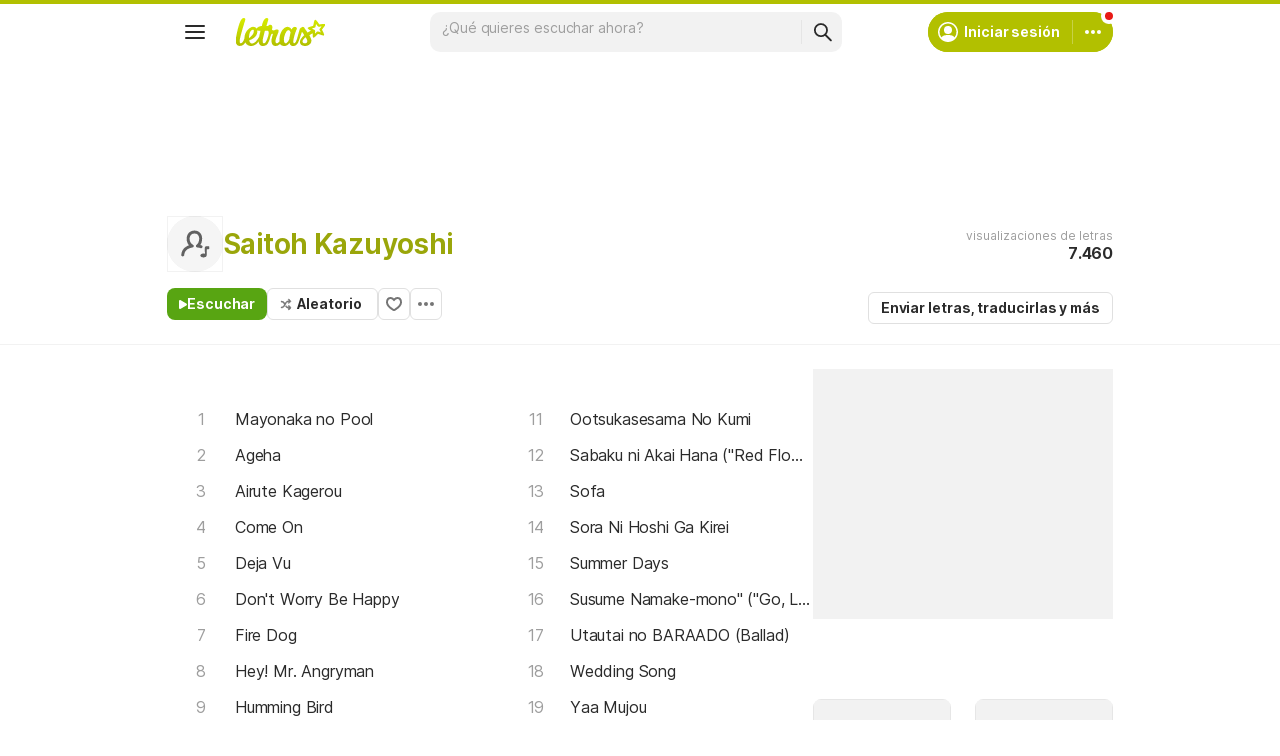

--- FILE ---
content_type: text/html; charset=utf-8
request_url: https://ssi.letras.com/artist/56126/favorite.ssi?dns=saitoh-kazuyoshi
body_size: -25
content:
<a data-id="56126" data-name="artist" data-params="dns=saitoh-kazuyoshi" data-text="Agregar a favoritos" data-activetext="Agregar a favoritos" class="buttonFavorite" title="Agregar a favoritos" href="javascript:;">Agregar a favoritos</a>

--- FILE ---
content_type: text/html; charset=utf-8
request_url: https://www.google.com/recaptcha/api2/aframe
body_size: 148
content:
<!DOCTYPE HTML><html><head><meta http-equiv="content-type" content="text/html; charset=UTF-8"></head><body><script nonce="f_PW_nkT8SZ2RQupLb6sRg">/** Anti-fraud and anti-abuse applications only. See google.com/recaptcha */ try{var clients={'sodar':'https://pagead2.googlesyndication.com/pagead/sodar?'};window.addEventListener("message",function(a){try{if(a.source===window.parent){var b=JSON.parse(a.data);var c=clients[b['id']];if(c){var d=document.createElement('img');d.src=c+b['params']+'&rc='+(localStorage.getItem("rc::a")?sessionStorage.getItem("rc::b"):"");window.document.body.appendChild(d);sessionStorage.setItem("rc::e",parseInt(sessionStorage.getItem("rc::e")||0)+1);localStorage.setItem("rc::h",'1768911338508');}}}catch(b){}});window.parent.postMessage("_grecaptcha_ready", "*");}catch(b){}</script></body></html>

--- FILE ---
content_type: application/javascript; charset=utf-8
request_url: https://fundingchoicesmessages.google.com/f/AGSKWxWamawedw6aQ93U3LI_nan-9h7zX7WFH5m8nCstJ87wu_KJcjpYNgscxurjhYxWxCDTvEQNbVNqs4JmKHuAHIuso9K248YgmEvinO0ETpNhA7rKSgzI2sGHKRPpvX_Jtvi84S9Bdl8x81JhWVJH7qLxSo1veHI791d6omM8ZYM-EN2aBDl_zq66ueiv/_/Handlers/Ads./commonAD._adframe//ads/jsbannertext./AdsenseBlockView.
body_size: -1292
content:
window['5c82ced0-3504-4a3d-ac7f-e84252952b51'] = true;